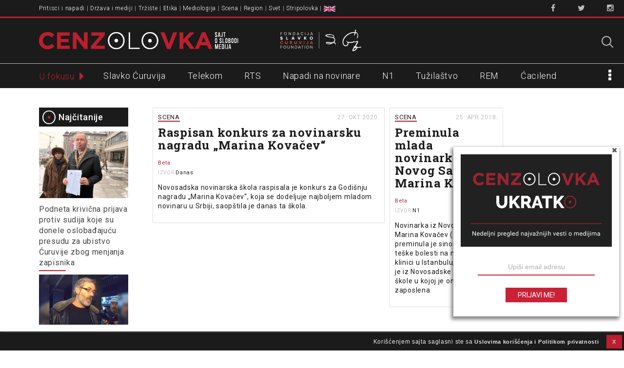

--- FILE ---
content_type: application/javascript
request_url: https://www.cenzolovka.rs/wp-content/themes/carton/library/js/harvey.js?ver=6.8.2
body_size: 1503
content:
/**
 * Harvey, A Second Face for Your Application's JavaScript
 *
 * Copyright 2012, Joschka Kintscher
 * Released under the MIT License
 *
 * https://github.com/harvesthq/harvey/
 */
(function() {
	var State, _mediaQueryList;
	this.Harvey = (function() {
		function Harvey() {}
		Harvey.states = {};
		Harvey.attach = function(mediaQuery, callbacks) {
			var state;
			if (!this.states.hasOwnProperty(mediaQuery)) {
				this.states[mediaQuery] = [];
				this._add_css_for(mediaQuery);
			}
			state = new State(mediaQuery, callbacks != null ? callbacks.setup : void 0, callbacks != null ? callbacks.on : void 0, callbacks != null ? callbacks.off : void 0);
			if (!this.states[mediaQuery].length) {
				this._watch_query(mediaQuery);
			}
			this.states[mediaQuery].push(state);
			if (this._window_matchmedia(mediaQuery).matches) {
				this._update_states([state], true);
			}
			return state;
		};
		Harvey.detach = function(state) {
			var i, s, _i, _len, _ref, _results;
			_ref = this.states[state.condition];
			_results = [];
			for (i = _i = 0, _len = _ref.length; _i < _len; i = ++_i) {
				s = _ref[i];
				if (state === s) {
					_results.push(this.states[s.condition][i] = void 0);
				} else {
					_results.push(void 0);
				}
			}
			return _results;
		};
		Harvey._watch_query = function(mediaQuery) {
			var _this = this;
			return this._window_matchmedia(mediaQuery).addListener(function(mql) {
				return _this._update_states(_this.states[mediaQuery], mql.matches);
			});
		};
		Harvey._update_states = function(states, active) {
			var state, _i, _len, _results;
			_results = [];
			for (_i = 0, _len = states.length; _i < _len; _i++) {
				state = states[_i];
				if (active) {
					_results.push(state.activate());
				} else {
					_results.push(state.deactivate());
				}
			}
			return _results;
		};
		Harvey._mediaList = {};
		Harvey._window_matchmedia = function(mediaQuery) {
			if (window.matchMedia) {
				if (!(mediaQuery in this._mediaList)) {
					this._mediaList[mediaQuery] = window.matchMedia(mediaQuery);
				}
				return this._mediaList[mediaQuery];
			}
			if (!this._listening) {
				this._listen();
			}
			if (!(mediaQuery in this._mediaList)) {
				this._mediaList[mediaQuery] = new _mediaQueryList(mediaQuery);
			}
			return this._mediaList[mediaQuery];
		};
		Harvey._listen = function() {
			var evt, _this = this;
			evt = window.addEventListener || window.attachEvent;
			evt('resize', function() {
				var mediaList, mediaQuery, _ref, _results;
				_ref = _this._mediaList;
				_results = [];
				for (mediaQuery in _ref) {
					mediaList = _ref[mediaQuery];
					_results.push(mediaList._process());
				}
				return _results;
			});
			evt('orientationChange', function() {
				var mediaList, mediaQuery, _ref, _results;
				_ref = _this._mediaList;
				_results = [];
				for (mediaQuery in _ref) {
					mediaList = _ref[mediaQuery];
					_results.push(mediaList._process());
				}
				return _results;
			});
			return this._listening = true;
		};
		Harvey._add_css_for = function(mediaQuery) {
			if (!this.style) {
				this.style = document.createElement('style');
				this.style.setAttribute('type', 'text/css');
				document.getElementsByTagName('head')[0].appendChild(this.style);
			}
			mediaQuery = "@media " + mediaQuery + " {.harvey-test{}}";
			if (!this.style.styleSheet) {
				return this.style.appendChild(document.createTextNode(mediaQuery));
			}
		};
		return Harvey;
	})();
	State = (function() {
		State.prototype.active = false;
		State.prototype.is_setup = false;
		function State(condition, setup, on, off) {
			this.condition = condition;
			this.setup = setup;
			this.on = on;
			this.off = off;
		}
		State.prototype.activate = function() {
			if (this.active) {
				return;
			}
			if (!this.is_setup) {
				if (typeof this.setup === "function") {
					this.setup();
				}
				this.is_setup = true;
			}
			if (typeof this.on === "function") {
				this.on();
			}
			return this.active = true;
		};
		State.prototype.deactivate = function() {
			if (!this.active) {
				return;
			}
			if (typeof this.off === "function") {
				this.off();
			}
			return this.active = false;
		};
		return State;
	})();
	_mediaQueryList = (function() {
		function _mediaQueryList(media) {
			this.media = media;
			this._listeners = [];
			this.matches = this._matches();
		}
		_mediaQueryList.prototype.addListener = function(listener) {
			this._listeners.push(listener);
			return void 0;
		};
		_mediaQueryList.prototype._process = function() {
			var callback, current, _i, _len, _ref, _results;
			current = this._matches();
			if (this.matches === current) {
				return;
			}
			this.matches = current;
			_ref = this._listeners;
			_results = [];
			for (_i = 0, _len = _ref.length; _i < _len; _i++) {
				callback = _ref[_i];
				_results.push(callback(this));
			}
			return _results;
		};
		_mediaQueryList.prototype._matches = function() {
			if (!this._tester) {
				this._get_tester();
			}
			this._tester.innerHTML = '&shy;<style media="' + this.media + '">#harvey-mq-test{width:42px;}</style>';
			this._tester.removeChild(this._tester.firstChild);
			return this._tester.offsetWidth === 42;
		};
		_mediaQueryList.prototype._get_tester = function() {
			this._tester = document.getElementById('harvey-mq-test');
			if (!this._tester) {
				return this._build_tester();
			}
		};
		_mediaQueryList.prototype._build_tester = function() {
			this._tester = document.createElement('div');
			this._tester.id = 'harvey-mq-test';
			this._tester.style.cssText = 'position:absolute;top:-100em';
			return document.body.insertBefore(this._tester, document.body.firstChild);
		};
		return _mediaQueryList;
	})();
}).call(this);